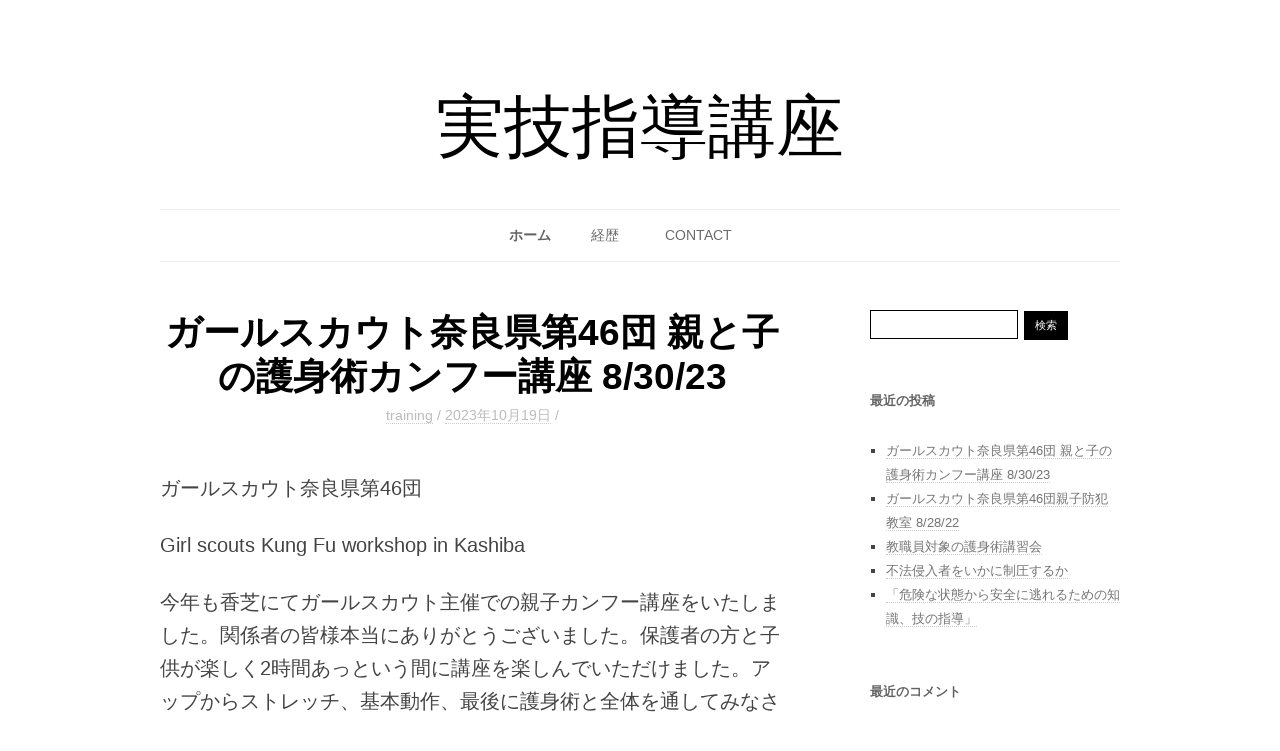

--- FILE ---
content_type: text/html; charset=UTF-8
request_url: https://nyyg.com/person/
body_size: 13341
content:
<!DOCTYPE html>
<!--[if IE 7]>
<html class="ie ie7" lang="ja">
<![endif]-->
<!--[if IE 8]>
<html class="ie ie8" lang="ja">
<![endif]-->
<!--[if !(IE 7) & !(IE 8)]><!-->
<html lang="ja">
<!--<![endif]-->
<head>
<meta charset="UTF-8" />
<meta name="viewport" content="width=device-width" />
<link rel="profile" href="http://gmpg.org/xfn/11" />
<link rel="pingback" href="https://nyyg.com/person/xmlrpc.php" />
<!--[if lt IE 9]>
<script src="https://nyyg.com/person/wp-content/themes/badjohnny/js/html5.js" type="text/javascript"></script>
<![endif]-->
<title>実技指導講座</title>
<meta name='robots' content='max-image-preview:large' />
<link rel='dns-prefetch' href='//secure.gravatar.com' />
<link rel='dns-prefetch' href='//stats.wp.com' />
<link rel='dns-prefetch' href='//fonts.googleapis.com' />
<link rel='dns-prefetch' href='//v0.wordpress.com' />
<link rel="alternate" type="application/rss+xml" title="実技指導講座 &raquo; フィード" href="https://nyyg.com/person/feed/" />
<link rel="alternate" type="application/rss+xml" title="実技指導講座 &raquo; コメントフィード" href="https://nyyg.com/person/comments/feed/" />
<script type="text/javascript">
window._wpemojiSettings = {"baseUrl":"https:\/\/s.w.org\/images\/core\/emoji\/14.0.0\/72x72\/","ext":".png","svgUrl":"https:\/\/s.w.org\/images\/core\/emoji\/14.0.0\/svg\/","svgExt":".svg","source":{"concatemoji":"https:\/\/nyyg.com\/person\/wp-includes\/js\/wp-emoji-release.min.js?ver=6.3.7"}};
/*! This file is auto-generated */
!function(i,n){var o,s,e;function c(e){try{var t={supportTests:e,timestamp:(new Date).valueOf()};sessionStorage.setItem(o,JSON.stringify(t))}catch(e){}}function p(e,t,n){e.clearRect(0,0,e.canvas.width,e.canvas.height),e.fillText(t,0,0);var t=new Uint32Array(e.getImageData(0,0,e.canvas.width,e.canvas.height).data),r=(e.clearRect(0,0,e.canvas.width,e.canvas.height),e.fillText(n,0,0),new Uint32Array(e.getImageData(0,0,e.canvas.width,e.canvas.height).data));return t.every(function(e,t){return e===r[t]})}function u(e,t,n){switch(t){case"flag":return n(e,"\ud83c\udff3\ufe0f\u200d\u26a7\ufe0f","\ud83c\udff3\ufe0f\u200b\u26a7\ufe0f")?!1:!n(e,"\ud83c\uddfa\ud83c\uddf3","\ud83c\uddfa\u200b\ud83c\uddf3")&&!n(e,"\ud83c\udff4\udb40\udc67\udb40\udc62\udb40\udc65\udb40\udc6e\udb40\udc67\udb40\udc7f","\ud83c\udff4\u200b\udb40\udc67\u200b\udb40\udc62\u200b\udb40\udc65\u200b\udb40\udc6e\u200b\udb40\udc67\u200b\udb40\udc7f");case"emoji":return!n(e,"\ud83e\udef1\ud83c\udffb\u200d\ud83e\udef2\ud83c\udfff","\ud83e\udef1\ud83c\udffb\u200b\ud83e\udef2\ud83c\udfff")}return!1}function f(e,t,n){var r="undefined"!=typeof WorkerGlobalScope&&self instanceof WorkerGlobalScope?new OffscreenCanvas(300,150):i.createElement("canvas"),a=r.getContext("2d",{willReadFrequently:!0}),o=(a.textBaseline="top",a.font="600 32px Arial",{});return e.forEach(function(e){o[e]=t(a,e,n)}),o}function t(e){var t=i.createElement("script");t.src=e,t.defer=!0,i.head.appendChild(t)}"undefined"!=typeof Promise&&(o="wpEmojiSettingsSupports",s=["flag","emoji"],n.supports={everything:!0,everythingExceptFlag:!0},e=new Promise(function(e){i.addEventListener("DOMContentLoaded",e,{once:!0})}),new Promise(function(t){var n=function(){try{var e=JSON.parse(sessionStorage.getItem(o));if("object"==typeof e&&"number"==typeof e.timestamp&&(new Date).valueOf()<e.timestamp+604800&&"object"==typeof e.supportTests)return e.supportTests}catch(e){}return null}();if(!n){if("undefined"!=typeof Worker&&"undefined"!=typeof OffscreenCanvas&&"undefined"!=typeof URL&&URL.createObjectURL&&"undefined"!=typeof Blob)try{var e="postMessage("+f.toString()+"("+[JSON.stringify(s),u.toString(),p.toString()].join(",")+"));",r=new Blob([e],{type:"text/javascript"}),a=new Worker(URL.createObjectURL(r),{name:"wpTestEmojiSupports"});return void(a.onmessage=function(e){c(n=e.data),a.terminate(),t(n)})}catch(e){}c(n=f(s,u,p))}t(n)}).then(function(e){for(var t in e)n.supports[t]=e[t],n.supports.everything=n.supports.everything&&n.supports[t],"flag"!==t&&(n.supports.everythingExceptFlag=n.supports.everythingExceptFlag&&n.supports[t]);n.supports.everythingExceptFlag=n.supports.everythingExceptFlag&&!n.supports.flag,n.DOMReady=!1,n.readyCallback=function(){n.DOMReady=!0}}).then(function(){return e}).then(function(){var e;n.supports.everything||(n.readyCallback(),(e=n.source||{}).concatemoji?t(e.concatemoji):e.wpemoji&&e.twemoji&&(t(e.twemoji),t(e.wpemoji)))}))}((window,document),window._wpemojiSettings);
</script>
<style type="text/css">
img.wp-smiley,
img.emoji {
	display: inline !important;
	border: none !important;
	box-shadow: none !important;
	height: 1em !important;
	width: 1em !important;
	margin: 0 0.07em !important;
	vertical-align: -0.1em !important;
	background: none !important;
	padding: 0 !important;
}
</style>
	<link rel='stylesheet' id='wp-block-library-css' href='https://nyyg.com/person/wp-includes/css/dist/block-library/style.min.css?ver=6.3.7' type='text/css' media='all' />
<style id='wp-block-library-inline-css' type='text/css'>
.has-text-align-justify{text-align:justify;}
</style>
<link rel='stylesheet' id='mediaelement-css' href='https://nyyg.com/person/wp-includes/js/mediaelement/mediaelementplayer-legacy.min.css?ver=4.2.17' type='text/css' media='all' />
<link rel='stylesheet' id='wp-mediaelement-css' href='https://nyyg.com/person/wp-includes/js/mediaelement/wp-mediaelement.min.css?ver=6.3.7' type='text/css' media='all' />
<style id='jetpack-sharing-buttons-style-inline-css' type='text/css'>
.jetpack-sharing-buttons__services-list{display:flex;flex-direction:row;flex-wrap:wrap;gap:0;list-style-type:none;margin:5px;padding:0}.jetpack-sharing-buttons__services-list.has-small-icon-size{font-size:12px}.jetpack-sharing-buttons__services-list.has-normal-icon-size{font-size:16px}.jetpack-sharing-buttons__services-list.has-large-icon-size{font-size:24px}.jetpack-sharing-buttons__services-list.has-huge-icon-size{font-size:36px}@media print{.jetpack-sharing-buttons__services-list{display:none!important}}.editor-styles-wrapper .wp-block-jetpack-sharing-buttons{gap:0;padding-inline-start:0}ul.jetpack-sharing-buttons__services-list.has-background{padding:1.25em 2.375em}
</style>
<style id='classic-theme-styles-inline-css' type='text/css'>
/*! This file is auto-generated */
.wp-block-button__link{color:#fff;background-color:#32373c;border-radius:9999px;box-shadow:none;text-decoration:none;padding:calc(.667em + 2px) calc(1.333em + 2px);font-size:1.125em}.wp-block-file__button{background:#32373c;color:#fff;text-decoration:none}
</style>
<style id='global-styles-inline-css' type='text/css'>
body{--wp--preset--color--black: #000000;--wp--preset--color--cyan-bluish-gray: #abb8c3;--wp--preset--color--white: #ffffff;--wp--preset--color--pale-pink: #f78da7;--wp--preset--color--vivid-red: #cf2e2e;--wp--preset--color--luminous-vivid-orange: #ff6900;--wp--preset--color--luminous-vivid-amber: #fcb900;--wp--preset--color--light-green-cyan: #7bdcb5;--wp--preset--color--vivid-green-cyan: #00d084;--wp--preset--color--pale-cyan-blue: #8ed1fc;--wp--preset--color--vivid-cyan-blue: #0693e3;--wp--preset--color--vivid-purple: #9b51e0;--wp--preset--gradient--vivid-cyan-blue-to-vivid-purple: linear-gradient(135deg,rgba(6,147,227,1) 0%,rgb(155,81,224) 100%);--wp--preset--gradient--light-green-cyan-to-vivid-green-cyan: linear-gradient(135deg,rgb(122,220,180) 0%,rgb(0,208,130) 100%);--wp--preset--gradient--luminous-vivid-amber-to-luminous-vivid-orange: linear-gradient(135deg,rgba(252,185,0,1) 0%,rgba(255,105,0,1) 100%);--wp--preset--gradient--luminous-vivid-orange-to-vivid-red: linear-gradient(135deg,rgba(255,105,0,1) 0%,rgb(207,46,46) 100%);--wp--preset--gradient--very-light-gray-to-cyan-bluish-gray: linear-gradient(135deg,rgb(238,238,238) 0%,rgb(169,184,195) 100%);--wp--preset--gradient--cool-to-warm-spectrum: linear-gradient(135deg,rgb(74,234,220) 0%,rgb(151,120,209) 20%,rgb(207,42,186) 40%,rgb(238,44,130) 60%,rgb(251,105,98) 80%,rgb(254,248,76) 100%);--wp--preset--gradient--blush-light-purple: linear-gradient(135deg,rgb(255,206,236) 0%,rgb(152,150,240) 100%);--wp--preset--gradient--blush-bordeaux: linear-gradient(135deg,rgb(254,205,165) 0%,rgb(254,45,45) 50%,rgb(107,0,62) 100%);--wp--preset--gradient--luminous-dusk: linear-gradient(135deg,rgb(255,203,112) 0%,rgb(199,81,192) 50%,rgb(65,88,208) 100%);--wp--preset--gradient--pale-ocean: linear-gradient(135deg,rgb(255,245,203) 0%,rgb(182,227,212) 50%,rgb(51,167,181) 100%);--wp--preset--gradient--electric-grass: linear-gradient(135deg,rgb(202,248,128) 0%,rgb(113,206,126) 100%);--wp--preset--gradient--midnight: linear-gradient(135deg,rgb(2,3,129) 0%,rgb(40,116,252) 100%);--wp--preset--font-size--small: 13px;--wp--preset--font-size--medium: 20px;--wp--preset--font-size--large: 36px;--wp--preset--font-size--x-large: 42px;--wp--preset--spacing--20: 0.44rem;--wp--preset--spacing--30: 0.67rem;--wp--preset--spacing--40: 1rem;--wp--preset--spacing--50: 1.5rem;--wp--preset--spacing--60: 2.25rem;--wp--preset--spacing--70: 3.38rem;--wp--preset--spacing--80: 5.06rem;--wp--preset--shadow--natural: 6px 6px 9px rgba(0, 0, 0, 0.2);--wp--preset--shadow--deep: 12px 12px 50px rgba(0, 0, 0, 0.4);--wp--preset--shadow--sharp: 6px 6px 0px rgba(0, 0, 0, 0.2);--wp--preset--shadow--outlined: 6px 6px 0px -3px rgba(255, 255, 255, 1), 6px 6px rgba(0, 0, 0, 1);--wp--preset--shadow--crisp: 6px 6px 0px rgba(0, 0, 0, 1);}:where(.is-layout-flex){gap: 0.5em;}:where(.is-layout-grid){gap: 0.5em;}body .is-layout-flow > .alignleft{float: left;margin-inline-start: 0;margin-inline-end: 2em;}body .is-layout-flow > .alignright{float: right;margin-inline-start: 2em;margin-inline-end: 0;}body .is-layout-flow > .aligncenter{margin-left: auto !important;margin-right: auto !important;}body .is-layout-constrained > .alignleft{float: left;margin-inline-start: 0;margin-inline-end: 2em;}body .is-layout-constrained > .alignright{float: right;margin-inline-start: 2em;margin-inline-end: 0;}body .is-layout-constrained > .aligncenter{margin-left: auto !important;margin-right: auto !important;}body .is-layout-constrained > :where(:not(.alignleft):not(.alignright):not(.alignfull)){max-width: var(--wp--style--global--content-size);margin-left: auto !important;margin-right: auto !important;}body .is-layout-constrained > .alignwide{max-width: var(--wp--style--global--wide-size);}body .is-layout-flex{display: flex;}body .is-layout-flex{flex-wrap: wrap;align-items: center;}body .is-layout-flex > *{margin: 0;}body .is-layout-grid{display: grid;}body .is-layout-grid > *{margin: 0;}:where(.wp-block-columns.is-layout-flex){gap: 2em;}:where(.wp-block-columns.is-layout-grid){gap: 2em;}:where(.wp-block-post-template.is-layout-flex){gap: 1.25em;}:where(.wp-block-post-template.is-layout-grid){gap: 1.25em;}.has-black-color{color: var(--wp--preset--color--black) !important;}.has-cyan-bluish-gray-color{color: var(--wp--preset--color--cyan-bluish-gray) !important;}.has-white-color{color: var(--wp--preset--color--white) !important;}.has-pale-pink-color{color: var(--wp--preset--color--pale-pink) !important;}.has-vivid-red-color{color: var(--wp--preset--color--vivid-red) !important;}.has-luminous-vivid-orange-color{color: var(--wp--preset--color--luminous-vivid-orange) !important;}.has-luminous-vivid-amber-color{color: var(--wp--preset--color--luminous-vivid-amber) !important;}.has-light-green-cyan-color{color: var(--wp--preset--color--light-green-cyan) !important;}.has-vivid-green-cyan-color{color: var(--wp--preset--color--vivid-green-cyan) !important;}.has-pale-cyan-blue-color{color: var(--wp--preset--color--pale-cyan-blue) !important;}.has-vivid-cyan-blue-color{color: var(--wp--preset--color--vivid-cyan-blue) !important;}.has-vivid-purple-color{color: var(--wp--preset--color--vivid-purple) !important;}.has-black-background-color{background-color: var(--wp--preset--color--black) !important;}.has-cyan-bluish-gray-background-color{background-color: var(--wp--preset--color--cyan-bluish-gray) !important;}.has-white-background-color{background-color: var(--wp--preset--color--white) !important;}.has-pale-pink-background-color{background-color: var(--wp--preset--color--pale-pink) !important;}.has-vivid-red-background-color{background-color: var(--wp--preset--color--vivid-red) !important;}.has-luminous-vivid-orange-background-color{background-color: var(--wp--preset--color--luminous-vivid-orange) !important;}.has-luminous-vivid-amber-background-color{background-color: var(--wp--preset--color--luminous-vivid-amber) !important;}.has-light-green-cyan-background-color{background-color: var(--wp--preset--color--light-green-cyan) !important;}.has-vivid-green-cyan-background-color{background-color: var(--wp--preset--color--vivid-green-cyan) !important;}.has-pale-cyan-blue-background-color{background-color: var(--wp--preset--color--pale-cyan-blue) !important;}.has-vivid-cyan-blue-background-color{background-color: var(--wp--preset--color--vivid-cyan-blue) !important;}.has-vivid-purple-background-color{background-color: var(--wp--preset--color--vivid-purple) !important;}.has-black-border-color{border-color: var(--wp--preset--color--black) !important;}.has-cyan-bluish-gray-border-color{border-color: var(--wp--preset--color--cyan-bluish-gray) !important;}.has-white-border-color{border-color: var(--wp--preset--color--white) !important;}.has-pale-pink-border-color{border-color: var(--wp--preset--color--pale-pink) !important;}.has-vivid-red-border-color{border-color: var(--wp--preset--color--vivid-red) !important;}.has-luminous-vivid-orange-border-color{border-color: var(--wp--preset--color--luminous-vivid-orange) !important;}.has-luminous-vivid-amber-border-color{border-color: var(--wp--preset--color--luminous-vivid-amber) !important;}.has-light-green-cyan-border-color{border-color: var(--wp--preset--color--light-green-cyan) !important;}.has-vivid-green-cyan-border-color{border-color: var(--wp--preset--color--vivid-green-cyan) !important;}.has-pale-cyan-blue-border-color{border-color: var(--wp--preset--color--pale-cyan-blue) !important;}.has-vivid-cyan-blue-border-color{border-color: var(--wp--preset--color--vivid-cyan-blue) !important;}.has-vivid-purple-border-color{border-color: var(--wp--preset--color--vivid-purple) !important;}.has-vivid-cyan-blue-to-vivid-purple-gradient-background{background: var(--wp--preset--gradient--vivid-cyan-blue-to-vivid-purple) !important;}.has-light-green-cyan-to-vivid-green-cyan-gradient-background{background: var(--wp--preset--gradient--light-green-cyan-to-vivid-green-cyan) !important;}.has-luminous-vivid-amber-to-luminous-vivid-orange-gradient-background{background: var(--wp--preset--gradient--luminous-vivid-amber-to-luminous-vivid-orange) !important;}.has-luminous-vivid-orange-to-vivid-red-gradient-background{background: var(--wp--preset--gradient--luminous-vivid-orange-to-vivid-red) !important;}.has-very-light-gray-to-cyan-bluish-gray-gradient-background{background: var(--wp--preset--gradient--very-light-gray-to-cyan-bluish-gray) !important;}.has-cool-to-warm-spectrum-gradient-background{background: var(--wp--preset--gradient--cool-to-warm-spectrum) !important;}.has-blush-light-purple-gradient-background{background: var(--wp--preset--gradient--blush-light-purple) !important;}.has-blush-bordeaux-gradient-background{background: var(--wp--preset--gradient--blush-bordeaux) !important;}.has-luminous-dusk-gradient-background{background: var(--wp--preset--gradient--luminous-dusk) !important;}.has-pale-ocean-gradient-background{background: var(--wp--preset--gradient--pale-ocean) !important;}.has-electric-grass-gradient-background{background: var(--wp--preset--gradient--electric-grass) !important;}.has-midnight-gradient-background{background: var(--wp--preset--gradient--midnight) !important;}.has-small-font-size{font-size: var(--wp--preset--font-size--small) !important;}.has-medium-font-size{font-size: var(--wp--preset--font-size--medium) !important;}.has-large-font-size{font-size: var(--wp--preset--font-size--large) !important;}.has-x-large-font-size{font-size: var(--wp--preset--font-size--x-large) !important;}
.wp-block-navigation a:where(:not(.wp-element-button)){color: inherit;}
:where(.wp-block-post-template.is-layout-flex){gap: 1.25em;}:where(.wp-block-post-template.is-layout-grid){gap: 1.25em;}
:where(.wp-block-columns.is-layout-flex){gap: 2em;}:where(.wp-block-columns.is-layout-grid){gap: 2em;}
.wp-block-pullquote{font-size: 1.5em;line-height: 1.6;}
</style>
<link rel='stylesheet' id='badjohnny-fonts-css' href='https://fonts.googleapis.com/css?family=Open+Sans:400italic,700italic,400,700&#038;subset=latin,latin-ext' type='text/css' media='all' />
<link rel='stylesheet' id='badjohnny-style-css' href='https://nyyg.com/person/wp-content/themes/badjohnny/style.css?ver=6.3.7' type='text/css' media='all' />
<!--[if lt IE 9]>
<link rel='stylesheet' id='badjohnny-ie-css' href='https://nyyg.com/person/wp-content/themes/badjohnny/css/ie.css?ver=20121010' type='text/css' media='all' />
<![endif]-->
<link rel='stylesheet' id='font-awesome-css' href='https://nyyg.com/person/wp-content/themes/badjohnny/css/font-awesome/css/font-awesome.min.css?ver=6.3.7' type='text/css' media='all' />
<link rel='stylesheet' id='jetpack_css-css' href='https://nyyg.com/person/wp-content/plugins/jetpack/css/jetpack.css?ver=13.3.2' type='text/css' media='all' />
<script type='text/javascript' src='https://nyyg.com/person/wp-includes/js/jquery/jquery.min.js?ver=3.7.0' id='jquery-core-js'></script>
<script type='text/javascript' src='https://nyyg.com/person/wp-includes/js/jquery/jquery-migrate.min.js?ver=3.4.1' id='jquery-migrate-js'></script>
<link rel="https://api.w.org/" href="https://nyyg.com/person/wp-json/" /><link rel="EditURI" type="application/rsd+xml" title="RSD" href="https://nyyg.com/person/xmlrpc.php?rsd" />
<meta name="generator" content="WordPress 6.3.7" />
<link rel='shortlink' href='https://wp.me/83ahu' />
	<style>img#wpstats{display:none}</style>
			 <style type="text/css">
	     a{ color: ; }
	     a:hover,
	     .format-status .entry-header header a:hover,
	     .widget-area .widget a:hover,
	     .comments-link a:hover,
	     .main-navigation a:hover,
.main-navigation a:focus,
.entry-meta a:hover,
.comments-area article header a:hover,
a.comment-reply-link:hover,
a.comment-edit-link:hover,
.entry-content a:hover,
footer[role="contentinfo"] a:hover,
.template-front-page .widget-area .widget li a:hover{ color: ; }
         .bypostauthor cite span {background-color: }
	 </style>
<style type="text/css">.recentcomments a{display:inline !important;padding:0 !important;margin:0 !important;}</style>
<!-- Jetpack Open Graph Tags -->
<meta property="og:type" content="website" />
<meta property="og:title" content="実技指導講座" />
<meta property="og:url" content="https://nyyg.com/person/" />
<meta property="og:site_name" content="実技指導講座" />
<meta property="og:image" content="https://nyyg.com/person/wp-content/uploads/2018/04/cropped-IMG_2498.jpg" />
<meta property="og:image:width" content="512" />
<meta property="og:image:height" content="512" />
<meta property="og:image:alt" content="" />
<meta property="og:locale" content="ja_JP" />

<!-- End Jetpack Open Graph Tags -->
<link rel="icon" href="https://nyyg.com/person/wp-content/uploads/2018/04/cropped-IMG_2498-32x32.jpg" sizes="32x32" />
<link rel="icon" href="https://nyyg.com/person/wp-content/uploads/2018/04/cropped-IMG_2498-192x192.jpg" sizes="192x192" />
<link rel="apple-touch-icon" href="https://nyyg.com/person/wp-content/uploads/2018/04/cropped-IMG_2498-180x180.jpg" />
<meta name="msapplication-TileImage" content="https://nyyg.com/person/wp-content/uploads/2018/04/cropped-IMG_2498-270x270.jpg" />
</head>

<body class="home blog custom-background-white custom-font-enabled single-author">
<div id="page" class="hfeed site">
	<header id="masthead" class="site-header" role="banner">
		<hgroup>
			<h1 class="site-title"><a href="https://nyyg.com/person/" title="実技指導講座" rel="home">実技指導講座</a></h1 class="site-title">			<h2 class="site-description"></h2>
		</hgroup>

		<nav id="site-navigation" class="main-navigation" role="navigation">
			<button class="menu-toggle">メニュー</button>
			<a class="assistive-text" href="#content" title="コンテンツへスキップ">コンテンツへスキップ</a>
			<div class="nav-menu"><ul>
<li class="current_page_item"><a href="https://nyyg.com/person/">ホーム</a></li><li class="page_item page-item-129"><a href="https://nyyg.com/person/%e7%b5%8c%e6%ad%b4/">経歴</a></li>
<li class="page_item page-item-41"><a href="https://nyyg.com/person/contact/">Contact</a></li>
</ul></div>
		</nav><!-- #site-navigation -->

			</header><!-- #masthead -->

	<div id="main" class="wrapper">
	<div id="primary" class="site-content">
		<div id="content" role="main">
		
										
	<article id="post-173" class="post-173 post type-post status-publish format-standard hentry category-training">
				<header class="entry-header">
			
						<h3 class="entry-title">
				<a href="https://nyyg.com/person/2023/10/19/%e3%82%ac%e3%83%bc%e3%83%ab%e3%82%b9%e3%82%ab%e3%82%a6%e3%83%88%e5%a5%88%e8%89%af%e7%9c%8c%e7%ac%ac46%e5%9b%a3-%e8%a6%aa%e3%81%a8%e5%ad%90%e3%81%ae%e8%ad%b7%e8%ba%ab%e8%a1%93%e3%82%ab%e3%83%b3/" rel="bookmark">ガールスカウト奈良県第46団 親と子の護身術カンフー講座 8/30/23</a>
			</h3>
						
			<div class="entry-meta">
			  <a href="https://nyyg.com/person/category/training/" rel="category tag">training</a> / <a href="https://nyyg.com/person/2023/10/19/%e3%82%ac%e3%83%bc%e3%83%ab%e3%82%b9%e3%82%ab%e3%82%a6%e3%83%88%e5%a5%88%e8%89%af%e7%9c%8c%e7%ac%ac46%e5%9b%a3-%e8%a6%aa%e3%81%a8%e5%ad%90%e3%81%ae%e8%ad%b7%e8%ba%ab%e8%a1%93%e3%82%ab%e3%83%b3/" title="2:38 PM" rel="bookmark"><time class="entry-date" datetime="2023-10-19T14:38:06+09:00">2023年10月19日</time></a> / <span class="by-author"> by <span class="author vcard"><a class="url fn n" href="https://nyyg.com/person/author/nyyg/" title="nyyg のすべての投稿を表示" rel="author">nyyg</a></span></span>			</div>
		</header><!-- .entry-header -->

				<div class="entry-content">
			
<p>ガールスカウト奈良県第46団</p>



<p>Girl scouts Kung Fu workshop in Kashiba</p>



<p>今年も香芝にてガールスカウト主催での親子カンフー講座をいたしました。関係者の皆様本当にありがとうございました。保護者の方と子供が楽しく2時間あっという間に講座を楽しんでいただけました。アップからストレッチ、基本動作、最後に護身術と全体を通してみなさんしっかりできました。今日はよく寝れますと来られたお母さんがおっしゃっていました、笑</p>



<p>We <a></a>had Kung Fu workshop in Kashiba this year, too. First, I appreciate to everyone for this Kung Fu. Parents and their children enjoyed working this event in two hours. We worked stretch, basic practice, and self-defense who well done. At last one of mother was telling me &#8220;I will sleep well tonight&#8221;<img decoding="async" height="16" width="16" alt="🤣" src="https://static.xx.fbcdn.net/images/emoji.php/v9/tf1/2/16/1f923.png"></p>



<p><a href="https://www.facebook.com/hashtag/girlscounts?__eep__=6&amp;__cft__[0]=AZVBQjZJWAxeJQypZV2ku9AiczUWuafu3_pZ-W6APd75TDKndH9PX6JR7lvYvKTi6LcZxEt9dPC4m6f4cDAdyfccvwMEGY91kr6izYVNX9CnOVFM1cDHVPXeF8b_JFF8vIiuUzQ6o5z_-o1O4Lrz8pa6bYLSQf93QbYRdrheIUTRxA&amp;__tn__=*NK-R">#girlscounts</a><a href="https://www.facebook.com/hashtag/%E3%82%AC%E3%83%BC%E3%83%AB%E3%82%B9%E3%82%AB%E3%82%A6%E3%83%88?__eep__=6&amp;__cft__[0]=AZVBQjZJWAxeJQypZV2ku9AiczUWuafu3_pZ-W6APd75TDKndH9PX6JR7lvYvKTi6LcZxEt9dPC4m6f4cDAdyfccvwMEGY91kr6izYVNX9CnOVFM1cDHVPXeF8b_JFF8vIiuUzQ6o5z_-o1O4Lrz8pa6bYLSQf93QbYRdrheIUTRxA&amp;__tn__=*NK-R"> </a><a href="https://www.facebook.com/hashtag/%E3%82%AC%E3%83%BC%E3%83%AB%E3%82%B9%E3%82%AB%E3%82%A6%E3%83%88?__eep__=6&amp;__cft__[0]=AZVBQjZJWAxeJQypZV2ku9AiczUWuafu3_pZ-W6APd75TDKndH9PX6JR7lvYvKTi6LcZxEt9dPC4m6f4cDAdyfccvwMEGY91kr6izYVNX9CnOVFM1cDHVPXeF8b_JFF8vIiuUzQ6o5z_-o1O4Lrz8pa6bYLSQf93QbYRdrheIUTRxA&amp;__tn__=*NK-R">#ガールスカウト</a> <a href="https://www.facebook.com/hashtag/%E3%82%AC%E3%83%BC%E3%83%AB%E3%82%B9%E3%82%AB%E3%82%A6%E3%83%88%E5%A5%88%E8%89%AF%E7%9C%8C%E7%AC%AC46%E5%9B%A3?__eep__=6&amp;__cft__[0]=AZVBQjZJWAxeJQypZV2ku9AiczUWuafu3_pZ-W6APd75TDKndH9PX6JR7lvYvKTi6LcZxEt9dPC4m6f4cDAdyfccvwMEGY91kr6izYVNX9CnOVFM1cDHVPXeF8b_JFF8vIiuUzQ6o5z_-o1O4Lrz8pa6bYLSQf93QbYRdrheIUTRxA&amp;__tn__=*NK-R">#ガールスカウト奈良県第46団</a><a href="https://www.facebook.com/hashtag/%E9%A6%99%E8%8A%9D%E5%B8%82?__eep__=6&amp;__cft__[0]=AZVBQjZJWAxeJQypZV2ku9AiczUWuafu3_pZ-W6APd75TDKndH9PX6JR7lvYvKTi6LcZxEt9dPC4m6f4cDAdyfccvwMEGY91kr6izYVNX9CnOVFM1cDHVPXeF8b_JFF8vIiuUzQ6o5z_-o1O4Lrz8pa6bYLSQf93QbYRdrheIUTRxA&amp;__tn__=*NK-R"> </a><a href="https://www.facebook.com/hashtag/%E9%A6%99%E8%8A%9D%E5%B8%82?__eep__=6&amp;__cft__[0]=AZVBQjZJWAxeJQypZV2ku9AiczUWuafu3_pZ-W6APd75TDKndH9PX6JR7lvYvKTi6LcZxEt9dPC4m6f4cDAdyfccvwMEGY91kr6izYVNX9CnOVFM1cDHVPXeF8b_JFF8vIiuUzQ6o5z_-o1O4Lrz8pa6bYLSQf93QbYRdrheIUTRxA&amp;__tn__=*NK-R">#香芝市</a></p>



<figure class="wp-block-image size-large"><img decoding="async" fetchpriority="high" width="1024" height="768" src="https://nyyg.com/person/wp-content/uploads/2023/10/IMG_2352-1024x768.jpeg" alt="" class="wp-image-174" srcset="https://nyyg.com/person/wp-content/uploads/2023/10/IMG_2352-1024x768.jpeg 1024w, https://nyyg.com/person/wp-content/uploads/2023/10/IMG_2352-300x225.jpeg 300w, https://nyyg.com/person/wp-content/uploads/2023/10/IMG_2352-768x576.jpeg 768w, https://nyyg.com/person/wp-content/uploads/2023/10/IMG_2352-1536x1152.jpeg 1536w, https://nyyg.com/person/wp-content/uploads/2023/10/IMG_2352-2048x1536.jpeg 2048w, https://nyyg.com/person/wp-content/uploads/2023/10/IMG_2352-1200x900.jpeg 1200w" sizes="(max-width: 1024px) 100vw, 1024px" /></figure>



<figure class="wp-block-image size-large is-style-default"><img decoding="async" width="1024" height="768" src="https://nyyg.com/person/wp-content/uploads/2023/10/IMG_2521-1-1024x768.jpeg" alt="" class="wp-image-177" srcset="https://nyyg.com/person/wp-content/uploads/2023/10/IMG_2521-1-1024x768.jpeg 1024w, https://nyyg.com/person/wp-content/uploads/2023/10/IMG_2521-1-300x225.jpeg 300w, https://nyyg.com/person/wp-content/uploads/2023/10/IMG_2521-1-768x576.jpeg 768w, https://nyyg.com/person/wp-content/uploads/2023/10/IMG_2521-1-1536x1152.jpeg 1536w, https://nyyg.com/person/wp-content/uploads/2023/10/IMG_2521-1-2048x1536.jpeg 2048w, https://nyyg.com/person/wp-content/uploads/2023/10/IMG_2521-1-1200x900.jpeg 1200w" sizes="(max-width: 1024px) 100vw, 1024px" /></figure>



<figure class="wp-block-image size-large"><img decoding="async" loading="lazy" width="1024" height="673" src="https://nyyg.com/person/wp-content/uploads/2023/10/IMG_2572-2-1-1024x673.jpeg" alt="" class="wp-image-178" srcset="https://nyyg.com/person/wp-content/uploads/2023/10/IMG_2572-2-1-1024x673.jpeg 1024w, https://nyyg.com/person/wp-content/uploads/2023/10/IMG_2572-2-1-300x197.jpeg 300w, https://nyyg.com/person/wp-content/uploads/2023/10/IMG_2572-2-1-768x505.jpeg 768w, https://nyyg.com/person/wp-content/uploads/2023/10/IMG_2572-2-1-1536x1010.jpeg 1536w, https://nyyg.com/person/wp-content/uploads/2023/10/IMG_2572-2-1-2048x1346.jpeg 2048w, https://nyyg.com/person/wp-content/uploads/2023/10/IMG_2572-2-1-1200x789.jpeg 1200w" sizes="(max-width: 1024px) 100vw, 1024px" /></figure>
					</div><!-- .entry-content -->
		
		<footer class="entry-meta">
											</footer><!-- .entry-meta -->
	</article><!-- #post -->
							
	<article id="post-171" class="post-171 post type-post status-publish format-standard hentry category-training">
				<header class="entry-header">
			
						<h3 class="entry-title">
				<a href="https://nyyg.com/person/2023/10/19/%e3%82%ac%e3%83%bc%e3%83%ab%e3%82%b9%e3%82%ab%e3%82%a6%e3%83%88%e5%a5%88%e8%89%af%e7%9c%8c%e7%ac%ac46%e5%9b%a3%e8%a6%aa%e5%ad%90%e9%98%b2%e7%8a%af%e6%95%99%e5%ae%a4-8-28-22/" rel="bookmark">ガールスカウト奈良県第46団親子防犯教室 8/28/22</a>
			</h3>
						
			<div class="entry-meta">
			  <a href="https://nyyg.com/person/category/training/" rel="category tag">training</a> / <a href="https://nyyg.com/person/2023/10/19/%e3%82%ac%e3%83%bc%e3%83%ab%e3%82%b9%e3%82%ab%e3%82%a6%e3%83%88%e5%a5%88%e8%89%af%e7%9c%8c%e7%ac%ac46%e5%9b%a3%e8%a6%aa%e5%ad%90%e9%98%b2%e7%8a%af%e6%95%99%e5%ae%a4-8-28-22/" title="2:30 PM" rel="bookmark"><time class="entry-date" datetime="2023-10-19T14:30:19+09:00">2023年10月19日</time></a> / <span class="by-author"> by <span class="author vcard"><a class="url fn n" href="https://nyyg.com/person/author/nyyg/" title="nyyg のすべての投稿を表示" rel="author">nyyg</a></span></span>			</div>
		</header><!-- .entry-header -->

				<div class="entry-content">
			
<p>ガールスカウト奈良県46団主催のカンフー講座のダイジェストがあがっています。児童の護身術講座は一も二もなく「逃げる」が大前提です。子供たちの笑顔が大変素晴らしいですよ。よろしかったら見てください。</p>



<p>児童防犯は、走って逃げるが最重要<img decoding="async" loading="lazy" height="16" width="16" alt="❗️" src="https://static.xx.fbcdn.net/images/emoji.php/v9/td1/2/16/2757.png"><br>体育館を全力で走りまわったり、<br>蹴り技やパンチ<img decoding="async" loading="lazy" height="16" width="16" alt="🤜" src="https://static.xx.fbcdn.net/images/emoji.php/v9/t82/2/16/1f91c.png">の練習もやりました。</p>



<p>　<img decoding="async" loading="lazy" height="16" width="16" alt="📣" src="https://static.xx.fbcdn.net/images/emoji.php/v9/t59/2/16/1f4e3.png">子どもは護身術が興味深かったようです<br>　<img decoding="async" loading="lazy" height="16" width="16" alt="📣" src="https://static.xx.fbcdn.net/images/emoji.php/v9/t59/2/16/1f4e3.png">もしもの時を考える機会になりました<br>　<img decoding="async" loading="lazy" height="16" width="16" alt="📣" src="https://static.xx.fbcdn.net/images/emoji.php/v9/t59/2/16/1f4e3.png">いつもと違う身体の使い方で、疲れもあり、<br>　　心地よさもありました</p>



<p>など、たくさん感想も寄せられました。</p>



<figure class="wp-block-embed is-type-video is-provider-youtube wp-block-embed-youtube wp-embed-aspect-16-9 wp-has-aspect-ratio"><div class="wp-block-embed__wrapper">
<span class="embed-youtube" style="text-align:center; display: block;"><iframe loading="lazy" class="youtube-player" width="625" height="352" src="https://www.youtube.com/embed/hsxsDq0ICvg?version=3&#038;rel=1&#038;showsearch=0&#038;showinfo=1&#038;iv_load_policy=1&#038;fs=1&#038;hl=ja&#038;autohide=2&#038;wmode=transparent" allowfullscreen="true" style="border:0;" sandbox="allow-scripts allow-same-origin allow-popups allow-presentation allow-popups-to-escape-sandbox"></iframe></span>
</div></figure>
					</div><!-- .entry-content -->
		
		<footer class="entry-meta">
											</footer><!-- .entry-meta -->
	</article><!-- #post -->
							
	<article id="post-147" class="post-147 post type-post status-publish format-standard hentry category-training category-3">
				<header class="entry-header">
			
						<h3 class="entry-title">
				<a href="https://nyyg.com/person/2018/11/27/%e6%95%99%e8%81%b7%e5%93%a1%e5%af%be%e8%b1%a1%e3%81%ae%e8%ad%b7%e8%ba%ab%e8%a1%93%e8%ac%9b%e7%bf%92%e4%bc%9a/" rel="bookmark">教職員対象の護身術講習会</a>
			</h3>
						
			<div class="entry-meta">
			  <a href="https://nyyg.com/person/category/training/" rel="category tag">training</a>・<a href="https://nyyg.com/person/category/%e6%95%99%e9%a4%8a/" rel="category tag">教養</a> / <a href="https://nyyg.com/person/2018/11/27/%e6%95%99%e8%81%b7%e5%93%a1%e5%af%be%e8%b1%a1%e3%81%ae%e8%ad%b7%e8%ba%ab%e8%a1%93%e8%ac%9b%e7%bf%92%e4%bc%9a/" title="8:39 AM" rel="bookmark"><time class="entry-date" datetime="2018-11-27T08:39:40+09:00">2018年11月27日</time></a> / <span class="by-author"> by <span class="author vcard"><a class="url fn n" href="https://nyyg.com/person/author/nyyg/" title="nyyg のすべての投稿を表示" rel="author">nyyg</a></span></span>			</div>
		</header><!-- .entry-header -->

				<div class="entry-content">
			<p>生駒郡平群町にて平群町教育委員会主催の教職員対象の護身術講習会を平群中央公民館で行いました。一般の護身術講座と少々違いますが、基本は同じです、各学校の先生方は一生懸命受けていただきました、この技術を使わないのを願うばかりですが、もしもの時に役に立つようお願いします。</p>
<p><img decoding="async" loading="lazy" class="alignnone size-large wp-image-148" src="http://nyyg.com/person/wp-content/uploads/2018/11/23735944_2046900565325863_8887751997269721756_o-1024x768.jpg" alt="" width="625" height="469" srcset="https://nyyg.com/person/wp-content/uploads/2018/11/23735944_2046900565325863_8887751997269721756_o-1024x768.jpg 1024w, https://nyyg.com/person/wp-content/uploads/2018/11/23735944_2046900565325863_8887751997269721756_o-300x225.jpg 300w, https://nyyg.com/person/wp-content/uploads/2018/11/23735944_2046900565325863_8887751997269721756_o-768x576.jpg 768w, https://nyyg.com/person/wp-content/uploads/2018/11/23735944_2046900565325863_8887751997269721756_o-1200x900.jpg 1200w, https://nyyg.com/person/wp-content/uploads/2018/11/23735944_2046900565325863_8887751997269721756_o.jpg 2048w" sizes="(max-width: 625px) 100vw, 625px" /> <img decoding="async" loading="lazy" class="alignnone size-large wp-image-149" src="http://nyyg.com/person/wp-content/uploads/2018/11/23736077_2046900561992530_7663299282596701452_o-1024x768.jpg" alt="" width="625" height="469" srcset="https://nyyg.com/person/wp-content/uploads/2018/11/23736077_2046900561992530_7663299282596701452_o-1024x768.jpg 1024w, https://nyyg.com/person/wp-content/uploads/2018/11/23736077_2046900561992530_7663299282596701452_o-300x225.jpg 300w, https://nyyg.com/person/wp-content/uploads/2018/11/23736077_2046900561992530_7663299282596701452_o-768x576.jpg 768w, https://nyyg.com/person/wp-content/uploads/2018/11/23736077_2046900561992530_7663299282596701452_o-1200x900.jpg 1200w, https://nyyg.com/person/wp-content/uploads/2018/11/23736077_2046900561992530_7663299282596701452_o.jpg 2048w" sizes="(max-width: 625px) 100vw, 625px" /></p>
					</div><!-- .entry-content -->
		
		<footer class="entry-meta">
											</footer><!-- .entry-meta -->
	</article><!-- #post -->
							
	<article id="post-131" class="post-131 post type-post status-publish format-standard hentry category-training">
				<header class="entry-header">
			
						<h3 class="entry-title">
				<a href="https://nyyg.com/person/2018/04/12/%e4%b8%8d%e6%b3%95%e4%be%b5%e5%85%a5%e8%80%85%e3%82%92%e3%81%84%e3%81%8b%e3%81%ab%e5%88%b6%e5%9c%a7%e3%81%99%e3%82%8b%e3%81%8b/" rel="bookmark">不法侵入者をいかに制圧するか</a>
			</h3>
						
			<div class="entry-meta">
			  <a href="https://nyyg.com/person/category/training/" rel="category tag">training</a> / <a href="https://nyyg.com/person/2018/04/12/%e4%b8%8d%e6%b3%95%e4%be%b5%e5%85%a5%e8%80%85%e3%82%92%e3%81%84%e3%81%8b%e3%81%ab%e5%88%b6%e5%9c%a7%e3%81%99%e3%82%8b%e3%81%8b/" title="10:48 AM" rel="bookmark"><time class="entry-date" datetime="2018-04-12T10:48:38+09:00">2018年4月12日</time></a> / <span class="by-author"> by <span class="author vcard"><a class="url fn n" href="https://nyyg.com/person/author/nyyg/" title="nyyg のすべての投稿を表示" rel="author">nyyg</a></span></span>			</div>
		</header><!-- .entry-header -->

				<div class="entry-content">
			<p>2015年2月4日</p>
<p>ボランティアで富雄第三幼稚園の教職員の方に「不法侵入者をいかに制圧するか」をさせていただきました、皆さんしっかり訓練、練習していただきました、これが現実に起きないことを願うばかりですが、不慮の事態に対応できると思います</p>
<p><img decoding="async" loading="lazy" class="alignnone size-full wp-image-132" src="http://nyyg.com/person/wp-content/uploads/2018/04/10952295_1072625809420015_548936077458741581_n.jpg" alt="" width="960" height="720" srcset="https://nyyg.com/person/wp-content/uploads/2018/04/10952295_1072625809420015_548936077458741581_n.jpg 960w, https://nyyg.com/person/wp-content/uploads/2018/04/10952295_1072625809420015_548936077458741581_n-300x225.jpg 300w, https://nyyg.com/person/wp-content/uploads/2018/04/10952295_1072625809420015_548936077458741581_n-768x576.jpg 768w" sizes="(max-width: 960px) 100vw, 960px" /><br />
<img decoding="async" loading="lazy" class="alignnone size-large wp-image-133" src="http://nyyg.com/person/wp-content/uploads/2018/04/10443647_1072625806086682_8874932701185439234_n.jpg" alt="" width="625" height="469" srcset="https://nyyg.com/person/wp-content/uploads/2018/04/10443647_1072625806086682_8874932701185439234_n.jpg 960w, https://nyyg.com/person/wp-content/uploads/2018/04/10443647_1072625806086682_8874932701185439234_n-300x225.jpg 300w, https://nyyg.com/person/wp-content/uploads/2018/04/10443647_1072625806086682_8874932701185439234_n-768x576.jpg 768w" sizes="(max-width: 625px) 100vw, 625px" /> <img decoding="async" loading="lazy" class="alignnone size-large wp-image-134" src="http://nyyg.com/person/wp-content/uploads/2018/04/10968573_1072625816086681_427087456620871580_n.jpg" alt="" width="625" height="469" srcset="https://nyyg.com/person/wp-content/uploads/2018/04/10968573_1072625816086681_427087456620871580_n.jpg 960w, https://nyyg.com/person/wp-content/uploads/2018/04/10968573_1072625816086681_427087456620871580_n-300x225.jpg 300w, https://nyyg.com/person/wp-content/uploads/2018/04/10968573_1072625816086681_427087456620871580_n-768x576.jpg 768w" sizes="(max-width: 625px) 100vw, 625px" /></p>
					</div><!-- .entry-content -->
		
		<footer class="entry-meta">
											</footer><!-- .entry-meta -->
	</article><!-- #post -->
							
	<article id="post-97" class="post-97 post type-post status-publish format-standard hentry category-training">
				<header class="entry-header">
			
						<h3 class="entry-title">
				<a href="https://nyyg.com/person/2018/04/12/%e3%80%8c%e5%8d%b1%e9%99%ba%e3%81%aa%e7%8a%b6%e6%85%8b%e3%81%8b%e3%82%89%e5%ae%89%e5%85%a8%e3%81%ab%e9%80%83%e3%82%8c%e3%82%8b%e3%81%9f%e3%82%81%e3%81%ae%e7%9f%a5%e8%ad%98%e3%80%81%e6%8a%80%e3%81%ae/" rel="bookmark">「危険な状態から安全に逃れるための知識、技の指導」</a>
			</h3>
						
			<div class="entry-meta">
			  <a href="https://nyyg.com/person/category/training/" rel="category tag">training</a> / <a href="https://nyyg.com/person/2018/04/12/%e3%80%8c%e5%8d%b1%e9%99%ba%e3%81%aa%e7%8a%b6%e6%85%8b%e3%81%8b%e3%82%89%e5%ae%89%e5%85%a8%e3%81%ab%e9%80%83%e3%82%8c%e3%82%8b%e3%81%9f%e3%82%81%e3%81%ae%e7%9f%a5%e8%ad%98%e3%80%81%e6%8a%80%e3%81%ae/" title="10:20 AM" rel="bookmark"><time class="entry-date" datetime="2018-04-12T10:20:14+09:00">2018年4月12日</time></a> / <span class="by-author"> by <span class="author vcard"><a class="url fn n" href="https://nyyg.com/person/author/nyyg/" title="nyyg のすべての投稿を表示" rel="author">nyyg</a></span></span>			</div>
		</header><!-- .entry-header -->

				<div class="entry-content">
			<p><span class="_4yxo"><img decoding="async" loading="lazy" class="alignnone size-full wp-image-98" src="http://nyyg.com/person/wp-content/uploads/2018/04/10398428_1289928807689713_5310503860858651750_n.jpg" alt="" width="600" height="450" srcset="https://nyyg.com/person/wp-content/uploads/2018/04/10398428_1289928807689713_5310503860858651750_n.jpg 600w, https://nyyg.com/person/wp-content/uploads/2018/04/10398428_1289928807689713_5310503860858651750_n-300x225.jpg 300w" sizes="(max-width: 600px) 100vw, 600px" /><br />
生駒郡平群町主催「とっさにつかえる護身術講座」「危険な状態から安全に逃れるための知識、技の指導」教職員、大人対象ですので子供講座と違って実用的な武術の技術を説明いたします<br />
</span><span class="_4yxo">護身術に自然門と少林福建擒拿術の技を多く用いました。<br />
</span></p>
					</div><!-- .entry-content -->
		
		<footer class="entry-meta">
											</footer><!-- .entry-meta -->
	</article><!-- #post -->
							
	<article id="post-1" class="post-1 post type-post status-publish format-standard hentry category-training">
				<header class="entry-header">
			
						<h3 class="entry-title">
				<a href="https://nyyg.com/person/2018/04/11/hello-world/" rel="bookmark">実技指導 富雄第三幼稚園</a>
			</h3>
						
			<div class="entry-meta">
			  <a href="https://nyyg.com/person/category/training/" rel="category tag">training</a> / <a href="https://nyyg.com/person/2018/04/11/hello-world/" title="5:30 PM" rel="bookmark"><time class="entry-date" datetime="2018-04-11T17:30:44+09:00">2018年4月11日</time></a> / <span class="by-author"> by <span class="author vcard"><a class="url fn n" href="https://nyyg.com/person/author/nyyg/" title="nyyg のすべての投稿を表示" rel="author">nyyg</a></span></span>			</div>
		</header><!-- .entry-header -->

				<div class="entry-content">
			<p><span class="_4yxo">実技指導 富雄第三幼稚園10/26/2016  </span></p>
<p><span class="_4yxo">「危険な状態から安全に逃れるための知識、技の指導」</span> 侵入者から守る方法、サスマタの使い方とナイフから安全回避 約40分</p>
<p><img decoding="async" loading="lazy" class="alignnone size-large wp-image-82" src="http://nyyg.com/person/wp-content/uploads/2016/10/IMG_2463-2-1024x821.jpg" alt="" width="820" height="657" srcset="https://nyyg.com/person/wp-content/uploads/2016/10/IMG_2463-2-1024x821.jpg 1024w, https://nyyg.com/person/wp-content/uploads/2016/10/IMG_2463-2-300x240.jpg 300w, https://nyyg.com/person/wp-content/uploads/2016/10/IMG_2463-2-768x616.jpg 768w, https://nyyg.com/person/wp-content/uploads/2016/10/IMG_2463-2-561x450.jpg 561w" sizes="(max-width: 820px) 100vw, 820px" /></p>
<p><img decoding="async" loading="lazy" class="alignnone size-large wp-image-85" src="http://nyyg.com/person/wp-content/uploads/2016/10/IMG_2498-1024x768.jpg" alt="" width="625" height="469" srcset="https://nyyg.com/person/wp-content/uploads/2016/10/IMG_2498-1024x768.jpg 1024w, https://nyyg.com/person/wp-content/uploads/2016/10/IMG_2498-300x225.jpg 300w, https://nyyg.com/person/wp-content/uploads/2016/10/IMG_2498-768x576.jpg 768w, https://nyyg.com/person/wp-content/uploads/2016/10/IMG_2498-1200x900.jpg 1200w" sizes="(max-width: 625px) 100vw, 625px" /></p>
<p>ナイフ対処方法</p>
<p><img decoding="async" loading="lazy" class="alignnone size-large wp-image-86" src="http://nyyg.com/person/wp-content/uploads/2016/10/IMG_2476-1024x768.jpg" alt="" width="625" height="469" srcset="https://nyyg.com/person/wp-content/uploads/2016/10/IMG_2476-1024x768.jpg 1024w, https://nyyg.com/person/wp-content/uploads/2016/10/IMG_2476-300x225.jpg 300w, https://nyyg.com/person/wp-content/uploads/2016/10/IMG_2476-768x576.jpg 768w, https://nyyg.com/person/wp-content/uploads/2016/10/IMG_2476-1200x900.jpg 1200w" sizes="(max-width: 625px) 100vw, 625px" /></p>
<p>サスマタ使い方と制圧術</p>
<p><span class="embed-youtube" style="text-align:center; display: block;"><iframe loading="lazy" class="youtube-player" width="625" height="352" src="https://www.youtube.com/embed/qWAZsSxIQ5E?version=3&#038;rel=1&#038;showsearch=0&#038;showinfo=1&#038;iv_load_policy=1&#038;fs=1&#038;hl=ja&#038;autohide=2&#038;wmode=transparent" allowfullscreen="true" style="border:0;" sandbox="allow-scripts allow-same-origin allow-popups allow-presentation allow-popups-to-escape-sandbox"></iframe></span></p>
<p><span class="embed-youtube" style="text-align:center; display: block;"><iframe loading="lazy" class="youtube-player" width="625" height="352" src="https://www.youtube.com/embed/B5QIn1ovUy0?version=3&#038;rel=1&#038;showsearch=0&#038;showinfo=1&#038;iv_load_policy=1&#038;fs=1&#038;hl=ja&#038;autohide=2&#038;wmode=transparent" allowfullscreen="true" style="border:0;" sandbox="allow-scripts allow-same-origin allow-popups allow-presentation allow-popups-to-escape-sandbox"></iframe></span></p>
					</div><!-- .entry-content -->
		
		<footer class="entry-meta">
											</footer><!-- .entry-meta -->
	</article><!-- #post -->
							
	<article id="post-107" class="post-107 post type-post status-publish format-standard hentry category-training">
				<header class="entry-header">
			
						<h3 class="entry-title">
				<a href="https://nyyg.com/person/2018/04/11/%e5%b9%b3%e7%be%a4%e7%94%ba%e6%95%99%e8%82%b2%e5%a7%94%e5%93%a1%e4%bc%9a-%e3%80%8c%e5%8d%b1%e9%99%ba%e5%9b%9e%e9%81%bf%e8%a1%93%e3%80%81%e5%a5%b3%e6%80%a7%e9%99%90%e5%ae%9a%e3%80%8d/" rel="bookmark">平群町教育委員会 「危険回避術、女性限定」</a>
			</h3>
						
			<div class="entry-meta">
			  <a href="https://nyyg.com/person/category/training/" rel="category tag">training</a> / <a href="https://nyyg.com/person/2018/04/11/%e5%b9%b3%e7%be%a4%e7%94%ba%e6%95%99%e8%82%b2%e5%a7%94%e5%93%a1%e4%bc%9a-%e3%80%8c%e5%8d%b1%e9%99%ba%e5%9b%9e%e9%81%bf%e8%a1%93%e3%80%81%e5%a5%b3%e6%80%a7%e9%99%90%e5%ae%9a%e3%80%8d/" title="4:54 PM" rel="bookmark"><time class="entry-date" datetime="2018-04-11T16:54:41+09:00">2018年4月11日</time></a> / <span class="by-author"> by <span class="author vcard"><a class="url fn n" href="https://nyyg.com/person/author/nyyg/" title="nyyg のすべての投稿を表示" rel="author">nyyg</a></span></span>			</div>
		</header><!-- .entry-header -->

				<div class="entry-content">
			<p><span class="_4yxo">実技指導 平群町教育委員会 「危険回避術、女性限定」</span> 女性限定の危険回避方法、危険な状態に陥らずに回避する方法等 約2時間</p>
					</div><!-- .entry-content -->
		
		<footer class="entry-meta">
											</footer><!-- .entry-meta -->
	</article><!-- #post -->
							
	<article id="post-93" class="post-93 post type-post status-publish format-standard hentry category-training">
				<header class="entry-header">
			
						<h3 class="entry-title">
				<a href="https://nyyg.com/person/2018/04/11/%e5%b9%b3%e7%be%a4%e7%94%ba%e9%9d%92%e5%b0%91%e5%b9%b4%e8%a3%9c%e5%b0%8e%e5%a7%94%e5%93%a1%e4%bc%9a-%e3%80%8c%e4%be%b5%e5%85%a5%e8%80%85%e3%81%ae%e5%88%b6%e5%9c%a7%e8%a1%93%e3%80%8d/" rel="bookmark">平群町青少年補導委員会 「侵入者への制圧術」</a>
			</h3>
						
			<div class="entry-meta">
			  <a href="https://nyyg.com/person/category/training/" rel="category tag">training</a> / <a href="https://nyyg.com/person/2018/04/11/%e5%b9%b3%e7%be%a4%e7%94%ba%e9%9d%92%e5%b0%91%e5%b9%b4%e8%a3%9c%e5%b0%8e%e5%a7%94%e5%93%a1%e4%bc%9a-%e3%80%8c%e4%be%b5%e5%85%a5%e8%80%85%e3%81%ae%e5%88%b6%e5%9c%a7%e8%a1%93%e3%80%8d/" title="4:39 PM" rel="bookmark"><time class="entry-date" datetime="2018-04-11T16:39:36+09:00">2018年4月11日</time></a> / <span class="by-author"> by <span class="author vcard"><a class="url fn n" href="https://nyyg.com/person/author/nyyg/" title="nyyg のすべての投稿を表示" rel="author">nyyg</a></span></span>			</div>
		</header><!-- .entry-header -->

				<div class="entry-content">
			<p><img decoding="async" loading="lazy" class="alignnone size-full wp-image-95" src="http://nyyg.com/person/wp-content/uploads/2018/04/1075550_1289551507727443_732183270371661600_o.jpg" alt="" width="720" height="720" srcset="https://nyyg.com/person/wp-content/uploads/2018/04/1075550_1289551507727443_732183270371661600_o.jpg 720w, https://nyyg.com/person/wp-content/uploads/2018/04/1075550_1289551507727443_732183270371661600_o-150x150.jpg 150w, https://nyyg.com/person/wp-content/uploads/2018/04/1075550_1289551507727443_732183270371661600_o-300x300.jpg 300w" sizes="(max-width: 720px) 100vw, 720px" /></p>
<p><img decoding="async" loading="lazy" class="alignnone size-full wp-image-94" src="http://nyyg.com/person/wp-content/uploads/2018/04/10007351_1289549444394316_1557574360371678926_o.jpg" alt="" width="720" height="720" srcset="https://nyyg.com/person/wp-content/uploads/2018/04/10007351_1289549444394316_1557574360371678926_o.jpg 720w, https://nyyg.com/person/wp-content/uploads/2018/04/10007351_1289549444394316_1557574360371678926_o-150x150.jpg 150w, https://nyyg.com/person/wp-content/uploads/2018/04/10007351_1289549444394316_1557574360371678926_o-300x300.jpg 300w" sizes="(max-width: 720px) 100vw, 720px" />実技指導 平群町青少年補導委員会 「侵入者の制圧術」ニューヨーク市警が採用している護身術、制圧術を学校関連の方 2015年</p>
					</div><!-- .entry-content -->
		
		<footer class="entry-meta">
											</footer><!-- .entry-meta -->
	</article><!-- #post -->
							
	<article id="post-89" class="post-89 post type-post status-publish format-standard hentry category-training">
				<header class="entry-header">
			
						<h3 class="entry-title">
				<a href="https://nyyg.com/person/2018/04/11/%e5%ae%9f%e6%8a%80%e6%8c%87%e5%b0%8e-%e5%af%8c%e9%9b%84%e7%ac%ac%e4%b8%89%e5%b9%bc%e7%a8%9a%e5%9c%92/" rel="bookmark">実技指導 富雄第三幼稚園</a>
			</h3>
						
			<div class="entry-meta">
			  <a href="https://nyyg.com/person/category/training/" rel="category tag">training</a> / <a href="https://nyyg.com/person/2018/04/11/%e5%ae%9f%e6%8a%80%e6%8c%87%e5%b0%8e-%e5%af%8c%e9%9b%84%e7%ac%ac%e4%b8%89%e5%b9%bc%e7%a8%9a%e5%9c%92/" title="4:36 PM" rel="bookmark"><time class="entry-date" datetime="2018-04-11T16:36:54+09:00">2018年4月11日</time></a> / <span class="by-author"> by <span class="author vcard"><a class="url fn n" href="https://nyyg.com/person/author/nyyg/" title="nyyg のすべての投稿を表示" rel="author">nyyg</a></span></span>			</div>
		</header><!-- .entry-header -->

				<div class="entry-content">
			<p><span class="_4yxo">「危険な状態から安全に逃れるための知識、技の指導」</span> 幼稚園児を侵入者から守る方法またサスマタの使い方5/13/2015<br />
<img decoding="async" loading="lazy" class="alignnone size-large wp-image-90" src="http://nyyg.com/person/wp-content/uploads/2018/04/IMG_0652-2-1024x607.jpg" alt="" width="625" height="370" srcset="https://nyyg.com/person/wp-content/uploads/2018/04/IMG_0652-2-1024x607.jpg 1024w, https://nyyg.com/person/wp-content/uploads/2018/04/IMG_0652-2-300x178.jpg 300w, https://nyyg.com/person/wp-content/uploads/2018/04/IMG_0652-2-768x456.jpg 768w, https://nyyg.com/person/wp-content/uploads/2018/04/IMG_0652-2-1200x712.jpg 1200w" sizes="(max-width: 625px) 100vw, 625px" /></p>
<p>幼稚園や保育園の場合は教員の数が少ないので練習が必要不可欠だと思います。</p>
<p>&nbsp;</p>
					</div><!-- .entry-content -->
		
		<footer class="entry-meta">
											</footer><!-- .entry-meta -->
	</article><!-- #post -->
			
			
		
		</div><!-- #content -->
	</div><!-- #primary -->


			<div id="secondary" class="widget-area" role="complementary">
			<aside id="search-2" class="widget widget_search"><form role="search" method="get" id="searchform" class="searchform" action="https://nyyg.com/person/">
				<div>
					<label class="screen-reader-text" for="s">検索:</label>
					<input type="text" value="" name="s" id="s" />
					<input type="submit" id="searchsubmit" value="検索" />
				</div>
			</form></aside>
		<aside id="recent-posts-2" class="widget widget_recent_entries">
		<h3 class="widget-title">最近の投稿</h3>
		<ul>
											<li>
					<a href="https://nyyg.com/person/2023/10/19/%e3%82%ac%e3%83%bc%e3%83%ab%e3%82%b9%e3%82%ab%e3%82%a6%e3%83%88%e5%a5%88%e8%89%af%e7%9c%8c%e7%ac%ac46%e5%9b%a3-%e8%a6%aa%e3%81%a8%e5%ad%90%e3%81%ae%e8%ad%b7%e8%ba%ab%e8%a1%93%e3%82%ab%e3%83%b3/">ガールスカウト奈良県第46団 親と子の護身術カンフー講座 8/30/23</a>
									</li>
											<li>
					<a href="https://nyyg.com/person/2023/10/19/%e3%82%ac%e3%83%bc%e3%83%ab%e3%82%b9%e3%82%ab%e3%82%a6%e3%83%88%e5%a5%88%e8%89%af%e7%9c%8c%e7%ac%ac46%e5%9b%a3%e8%a6%aa%e5%ad%90%e9%98%b2%e7%8a%af%e6%95%99%e5%ae%a4-8-28-22/">ガールスカウト奈良県第46団親子防犯教室 8/28/22</a>
									</li>
											<li>
					<a href="https://nyyg.com/person/2018/11/27/%e6%95%99%e8%81%b7%e5%93%a1%e5%af%be%e8%b1%a1%e3%81%ae%e8%ad%b7%e8%ba%ab%e8%a1%93%e8%ac%9b%e7%bf%92%e4%bc%9a/">教職員対象の護身術講習会</a>
									</li>
											<li>
					<a href="https://nyyg.com/person/2018/04/12/%e4%b8%8d%e6%b3%95%e4%be%b5%e5%85%a5%e8%80%85%e3%82%92%e3%81%84%e3%81%8b%e3%81%ab%e5%88%b6%e5%9c%a7%e3%81%99%e3%82%8b%e3%81%8b/">不法侵入者をいかに制圧するか</a>
									</li>
											<li>
					<a href="https://nyyg.com/person/2018/04/12/%e3%80%8c%e5%8d%b1%e9%99%ba%e3%81%aa%e7%8a%b6%e6%85%8b%e3%81%8b%e3%82%89%e5%ae%89%e5%85%a8%e3%81%ab%e9%80%83%e3%82%8c%e3%82%8b%e3%81%9f%e3%82%81%e3%81%ae%e7%9f%a5%e8%ad%98%e3%80%81%e6%8a%80%e3%81%ae/">「危険な状態から安全に逃れるための知識、技の指導」</a>
									</li>
					</ul>

		</aside><aside id="recent-comments-2" class="widget widget_recent_comments"><h3 class="widget-title">最近のコメント</h3><ul id="recentcomments"><li class="recentcomments"><a href="https://nyyg.com/person/2018/04/11/hello-world/#comment-1">実技指導 富雄第三幼稚園</a> に <span class="comment-author-link"><a href="https://wordpress.org/" class="url" rel="ugc external nofollow">WordPress コメントの投稿者</a></span> より</li></ul></aside><aside id="archives-2" class="widget widget_archive"><h3 class="widget-title">アーカイブ</h3>
			<ul>
					<li><a href='https://nyyg.com/person/2023/10/'>2023年10月</a></li>
	<li><a href='https://nyyg.com/person/2018/11/'>2018年11月</a></li>
	<li><a href='https://nyyg.com/person/2018/04/'>2018年4月</a></li>
			</ul>

			</aside><aside id="categories-2" class="widget widget_categories"><h3 class="widget-title">カテゴリー</h3>
			<ul>
					<li class="cat-item cat-item-2"><a href="https://nyyg.com/person/category/training/">training</a>
</li>
	<li class="cat-item cat-item-3"><a href="https://nyyg.com/person/category/%e6%95%99%e9%a4%8a/">教養</a>
</li>
			</ul>

			</aside><aside id="meta-2" class="widget widget_meta"><h3 class="widget-title">メタ情報</h3>
		<ul>
						<li><a href="https://nyyg.com/person/wp-login.php">ログイン</a></li>
			<li><a href="https://nyyg.com/person/feed/">投稿フィード</a></li>
			<li><a href="https://nyyg.com/person/comments/feed/">コメントフィード</a></li>

			<li><a href="https://ja.wordpress.org/">WordPress.org</a></li>
		</ul>

		</aside>		</div><!-- #secondary -->
		</div><!-- #main .wrapper -->
	<footer id="colophon" role="contentinfo">
		<div class="site-info">
		    &copy;2015 <a href="https://nyyg.com/person" title="">実技指導講座</a>. All Right Reserved.</a> 
						<!--If you'd like to support us, hope you can keep the following text at the bottom of the page, thank you! -->
			<p>Theme Designed By <a href="http://www.themevan.com/" title="無料でプレミアム、エレガント WordPress テーマ">ThemeVan</a> | Powered by <a href="http://wordpress.org">WordPress</a></p>
					</div><!-- .site-info -->
	</footer><!-- #colophon -->
</div><!-- #page -->

<script type='text/javascript' src='https://nyyg.com/person/wp-content/themes/badjohnny/js/navigation.js?ver=20140711' id='badjohnny-navigation-js'></script>
<script type='text/javascript' src='https://nyyg.com/person/wp-content/themes/badjohnny/js/custom.js?ver=20150720' id='custom-js'></script>
<script type='text/javascript' src='https://stats.wp.com/e-202604.js' id='jetpack-stats-js' data-wp-strategy='defer'></script>
<script id="jetpack-stats-js-after" type="text/javascript">
_stq = window._stq || [];
_stq.push([ "view", JSON.parse("{\"v\":\"ext\",\"blog\":\"118965196\",\"post\":\"0\",\"tz\":\"9\",\"srv\":\"nyyg.com\",\"j\":\"1:13.3.2\"}") ]);
_stq.push([ "clickTrackerInit", "118965196", "0" ]);
</script>
</body>
</html>